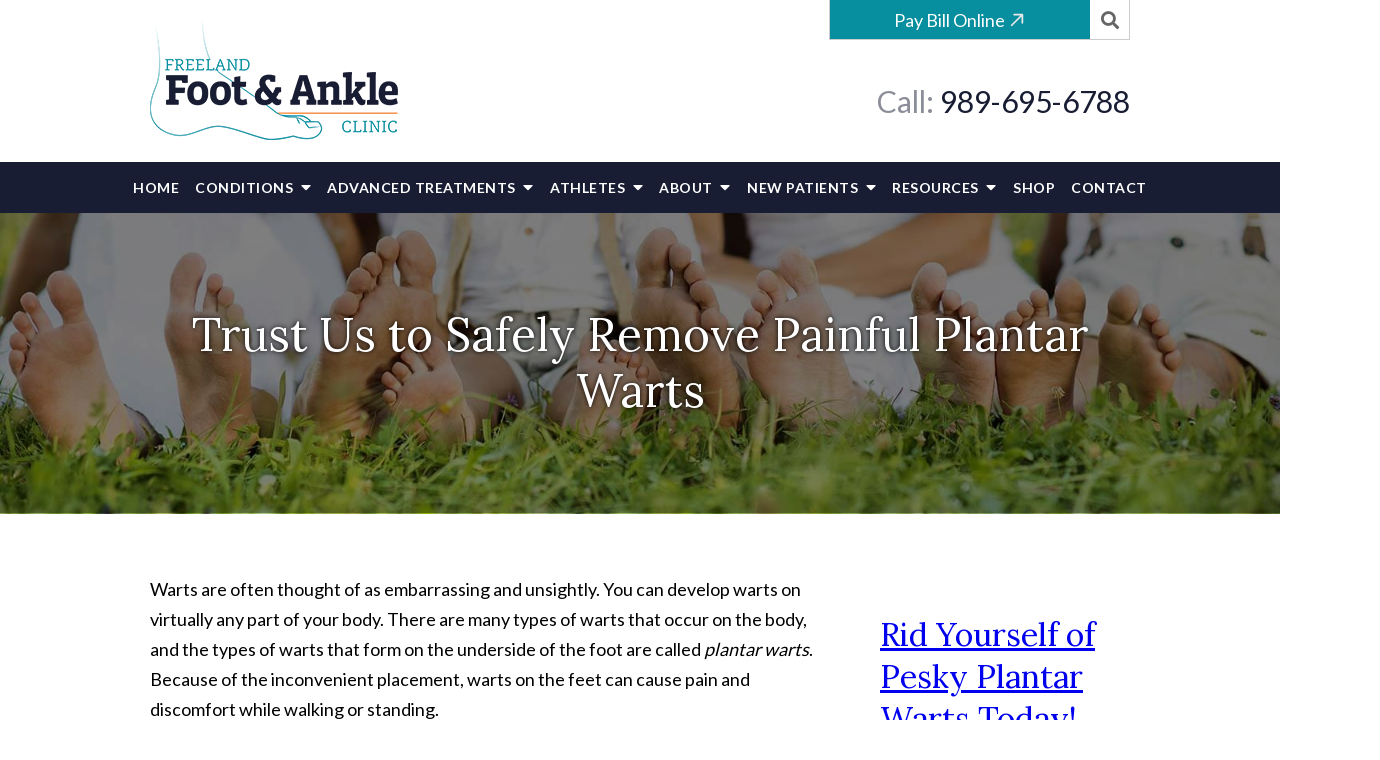

--- FILE ---
content_type: image/svg+xml
request_url: https://www.freelandfoot.com/includes/default/images/icon--new-tab.svg?v=4.2.1036
body_size: -84
content:

<svg xmlns="http://www.w3.org/2000/svg"
     class="svg-snoweb svg-theme-light"
     x="0"
     y="0"
     width="100%"
     height="100%"
     viewBox="0 0 100 100"
     preserveAspectRatio="xMidYMid meet"
>
<defs>
    <style>
        
            
            
            
        

        .svg-fill-primary {
            fill: #171717;
        }

        .svg-fill-secondary {
            fill: ;
        }

        .svg-fill-tertiary {
            fill: #f68d45;
        }

        .svg-stroke-primary {
            stroke: #171717;
        }

        .svg-stroke-secondary {
            stroke: ;
        }

        .svg-stroke-tertiary {
            stroke: #f68d45;
        }
    </style>
</defs>
    <path d="M35.2,23.3H76.7m0,0V64.8m0-41.5L23.3,76.7" fill="none" class="svg-stroke-primary" stroke-linecap="round"
      stroke-linejoin="round" stroke-width="8"/>

</svg>